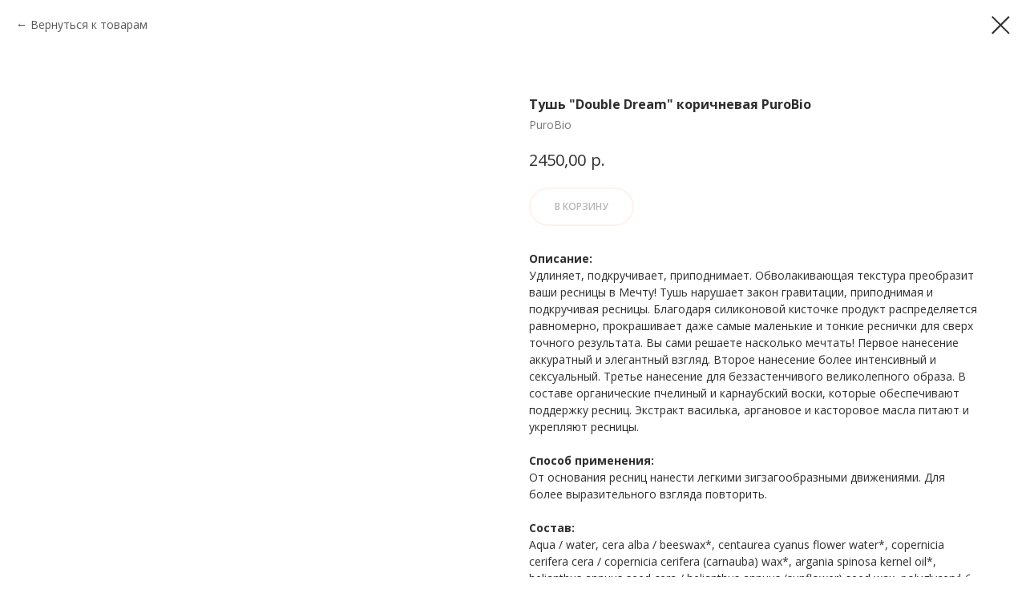

--- FILE ---
content_type: text/html; charset=UTF-8
request_url: https://biosferashop.ru/dekorativnaya-kosmetika/tproduct/207923100-433883449961-tush-double-dream-korichnevaya-purobio
body_size: 23524
content:
<!DOCTYPE html> <html lang="ru"> <head> <meta charset="utf-8" /> <meta http-equiv="Content-Type" content="text/html; charset=utf-8" /> <meta name="viewport" content="width=device-width, initial-scale=1.0" /> <!--metatextblock-->
<title>Тушь "Double Dream" коричневая PuroBio - PuroBio</title>
<meta name="description" content="">
<meta name="keywords" content="">
<meta property="og:title" content="Тушь &quot;Double Dream&quot; коричневая PuroBio" />
<meta property="og:description" content="" />
<meta property="og:type" content="website" />
<meta property="og:url" content="https://biosferashop.ru/dekorativnaya-kosmetika/tproduct/207923100-433883449961-tush-double-dream-korichnevaya-purobio" />
<meta property="og:image" content="https://static.tildacdn.com/tild3766-6236-4666-a164-373465363064/photo.jpg" />
<link rel="canonical" href="https://biosferashop.ru/dekorativnaya-kosmetika/tproduct/207923100-433883449961-tush-double-dream-korichnevaya-purobio" />
<!--/metatextblock--> <meta name="format-detection" content="telephone=no" /> <meta http-equiv="x-dns-prefetch-control" content="on"> <link rel="dns-prefetch" href="https://ws.tildacdn.com"> <link rel="dns-prefetch" href="https://static.tildacdn.com"> <link rel="shortcut icon" href="https://static.tildacdn.com/tild6364-3532-4434-b832-383131383338/favicon32.ico" type="image/x-icon" /> <link rel="apple-touch-icon" href="https://static.tildacdn.com/tild3166-3333-4631-b335-306136373330/favicon_152.png"> <link rel="apple-touch-icon" sizes="76x76" href="https://static.tildacdn.com/tild3166-3333-4631-b335-306136373330/favicon_152.png"> <link rel="apple-touch-icon" sizes="152x152" href="https://static.tildacdn.com/tild3166-3333-4631-b335-306136373330/favicon_152.png"> <link rel="apple-touch-startup-image" href="https://static.tildacdn.com/tild3166-3333-4631-b335-306136373330/favicon_152.png"> <meta name="msapplication-TileColor" content="#ffffff"> <meta name="msapplication-TileImage" content="https://static.tildacdn.com/tild3938-3239-4466-b537-623438353431/favicon_270.png"> <!-- Assets --> <script src="https://neo.tildacdn.com/js/tilda-fallback-1.0.min.js" async charset="utf-8"></script> <link rel="stylesheet" href="https://static.tildacdn.com/css/tilda-grid-3.0.min.css" type="text/css" media="all" onerror="this.loaderr='y';"/> <link rel="stylesheet" href="https://static.tildacdn.com/ws/project2037050/tilda-blocks-page12449800.min.css?t=1769186339" type="text/css" media="all" onerror="this.loaderr='y';" /> <link rel="preconnect" href="https://fonts.gstatic.com"> <link href="https://fonts.googleapis.com/css2?family=Open+Sans:wght@300..800&subset=latin,cyrillic" rel="stylesheet"> <link rel="stylesheet" href="https://static.tildacdn.com/css/tilda-animation-2.0.min.css" type="text/css" media="all" onerror="this.loaderr='y';" /> <link rel="stylesheet" href="https://static.tildacdn.com/css/tilda-popup-1.1.min.css" type="text/css" media="print" onload="this.media='all';" onerror="this.loaderr='y';" /> <noscript><link rel="stylesheet" href="https://static.tildacdn.com/css/tilda-popup-1.1.min.css" type="text/css" media="all" /></noscript> <link rel="stylesheet" href="https://static.tildacdn.com/css/tilda-slds-1.4.min.css" type="text/css" media="print" onload="this.media='all';" onerror="this.loaderr='y';" /> <noscript><link rel="stylesheet" href="https://static.tildacdn.com/css/tilda-slds-1.4.min.css" type="text/css" media="all" /></noscript> <link rel="stylesheet" href="https://static.tildacdn.com/css/tilda-catalog-1.1.min.css" type="text/css" media="print" onload="this.media='all';" onerror="this.loaderr='y';" /> <noscript><link rel="stylesheet" href="https://static.tildacdn.com/css/tilda-catalog-1.1.min.css" type="text/css" media="all" /></noscript> <link rel="stylesheet" href="https://static.tildacdn.com/css/tilda-forms-1.0.min.css" type="text/css" media="all" onerror="this.loaderr='y';" /> <link rel="stylesheet" href="https://static.tildacdn.com/css/tilda-catalog-filters-1.0.min.css" type="text/css" media="all" onerror="this.loaderr='y';" /> <link rel="stylesheet" href="https://static.tildacdn.com/css/tilda-menusub-1.0.min.css" type="text/css" media="print" onload="this.media='all';" onerror="this.loaderr='y';" /> <noscript><link rel="stylesheet" href="https://static.tildacdn.com/css/tilda-menusub-1.0.min.css" type="text/css" media="all" /></noscript> <link rel="stylesheet" href="https://static.tildacdn.com/css/tilda-menu-widgeticons-1.0.min.css" type="text/css" media="all" onerror="this.loaderr='y';" /> <link rel="stylesheet" href="https://static.tildacdn.com/css/tilda-cart-1.0.min.css" type="text/css" media="all" onerror="this.loaderr='y';" /> <link rel="stylesheet" href="https://static.tildacdn.com/css/tilda-delivery-1.0.min.css" type="text/css" media="print" onload="this.media='all';" onerror="this.loaderr='y';" /> <noscript><link rel="stylesheet" href="https://static.tildacdn.com/css/tilda-delivery-1.0.min.css" type="text/css" media="all" /></noscript> <link rel="stylesheet" href="https://static.tildacdn.com/css/tilda-zoom-2.0.min.css" type="text/css" media="print" onload="this.media='all';" onerror="this.loaderr='y';" /> <noscript><link rel="stylesheet" href="https://static.tildacdn.com/css/tilda-zoom-2.0.min.css" type="text/css" media="all" /></noscript> <link rel="stylesheet" type="text/css" href="/custom.css?t=1769186339"> <script nomodule src="https://static.tildacdn.com/js/tilda-polyfill-1.0.min.js" charset="utf-8"></script> <script type="text/javascript">function t_onReady(func) {if(document.readyState!='loading') {func();} else {document.addEventListener('DOMContentLoaded',func);}}
function t_onFuncLoad(funcName,okFunc,time) {if(typeof window[funcName]==='function') {okFunc();} else {setTimeout(function() {t_onFuncLoad(funcName,okFunc,time);},(time||100));}}function t_throttle(fn,threshhold,scope) {return function() {fn.apply(scope||this,arguments);};}function t396_initialScale(t){var e=document.getElementById("rec"+t);if(e){var i=e.querySelector(".t396__artboard");if(i){window.tn_scale_initial_window_width||(window.tn_scale_initial_window_width=document.documentElement.clientWidth);var a=window.tn_scale_initial_window_width,r=[],n,l=i.getAttribute("data-artboard-screens");if(l){l=l.split(",");for(var o=0;o<l.length;o++)r[o]=parseInt(l[o],10)}else r=[320,480,640,960,1200];for(var o=0;o<r.length;o++){var d=r[o];a>=d&&(n=d)}var _="edit"===window.allrecords.getAttribute("data-tilda-mode"),c="center"===t396_getFieldValue(i,"valign",n,r),s="grid"===t396_getFieldValue(i,"upscale",n,r),w=t396_getFieldValue(i,"height_vh",n,r),g=t396_getFieldValue(i,"height",n,r),u=!!window.opr&&!!window.opr.addons||!!window.opera||-1!==navigator.userAgent.indexOf(" OPR/");if(!_&&c&&!s&&!w&&g&&!u){var h=parseFloat((a/n).toFixed(3)),f=[i,i.querySelector(".t396__carrier"),i.querySelector(".t396__filter")],v=Math.floor(parseInt(g,10)*h)+"px",p;i.style.setProperty("--initial-scale-height",v);for(var o=0;o<f.length;o++)f[o].style.setProperty("height","var(--initial-scale-height)");t396_scaleInitial__getElementsToScale(i).forEach((function(t){t.style.zoom=h}))}}}}function t396_scaleInitial__getElementsToScale(t){return t?Array.prototype.slice.call(t.children).filter((function(t){return t&&(t.classList.contains("t396__elem")||t.classList.contains("t396__group"))})):[]}function t396_getFieldValue(t,e,i,a){var r,n=a[a.length-1];if(!(r=i===n?t.getAttribute("data-artboard-"+e):t.getAttribute("data-artboard-"+e+"-res-"+i)))for(var l=0;l<a.length;l++){var o=a[l];if(!(o<=i)&&(r=o===n?t.getAttribute("data-artboard-"+e):t.getAttribute("data-artboard-"+e+"-res-"+o)))break}return r}window.TN_SCALE_INITIAL_VER="1.0",window.tn_scale_initial_window_width=null;</script> <script src="https://static.tildacdn.com/js/jquery-1.10.2.min.js" charset="utf-8" onerror="this.loaderr='y';"></script> <script src="https://static.tildacdn.com/js/tilda-scripts-3.0.min.js" charset="utf-8" defer onerror="this.loaderr='y';"></script> <script src="https://static.tildacdn.com/ws/project2037050/tilda-blocks-page12449800.min.js?t=1769186339" charset="utf-8" onerror="this.loaderr='y';"></script> <script src="https://static.tildacdn.com/js/tilda-lazyload-1.0.min.js" charset="utf-8" async onerror="this.loaderr='y';"></script> <script src="https://static.tildacdn.com/js/tilda-animation-2.0.min.js" charset="utf-8" async onerror="this.loaderr='y';"></script> <script src="https://static.tildacdn.com/js/tilda-zero-1.1.min.js" charset="utf-8" async onerror="this.loaderr='y';"></script> <script src="https://static.tildacdn.com/js/hammer.min.js" charset="utf-8" async onerror="this.loaderr='y';"></script> <script src="https://static.tildacdn.com/js/tilda-slds-1.4.min.js" charset="utf-8" async onerror="this.loaderr='y';"></script> <script src="https://static.tildacdn.com/js/tilda-products-1.0.min.js" charset="utf-8" async onerror="this.loaderr='y';"></script> <script src="https://static.tildacdn.com/js/tilda-catalog-1.1.min.js" charset="utf-8" async onerror="this.loaderr='y';"></script> <script src="https://static.tildacdn.com/js/tilda-menusub-1.0.min.js" charset="utf-8" async onerror="this.loaderr='y';"></script> <script src="https://static.tildacdn.com/js/tilda-menu-1.0.min.js" charset="utf-8" async onerror="this.loaderr='y';"></script> <script src="https://static.tildacdn.com/js/tilda-menu-widgeticons-1.0.min.js" charset="utf-8" async onerror="this.loaderr='y';"></script> <script src="https://static.tildacdn.com/js/tilda-forms-1.0.min.js" charset="utf-8" async onerror="this.loaderr='y';"></script> <script src="https://static.tildacdn.com/js/tilda-cart-1.1.min.js" charset="utf-8" async onerror="this.loaderr='y';"></script> <script src="https://static.tildacdn.com/js/tilda-widget-positions-1.0.min.js" charset="utf-8" async onerror="this.loaderr='y';"></script> <script src="https://static.tildacdn.com/js/tilda-delivery-1.0.min.js" charset="utf-8" async onerror="this.loaderr='y';"></script> <script src="https://static.tildacdn.com/js/tilda-popup-1.0.min.js" charset="utf-8" async onerror="this.loaderr='y';"></script> <script src="https://static.tildacdn.com/js/tilda-animation-sbs-1.0.min.js" charset="utf-8" async onerror="this.loaderr='y';"></script> <script src="https://static.tildacdn.com/js/tilda-zoom-2.0.min.js" charset="utf-8" async onerror="this.loaderr='y';"></script> <script src="https://static.tildacdn.com/js/tilda-zero-scale-1.0.min.js" charset="utf-8" async onerror="this.loaderr='y';"></script> <script src="https://static.tildacdn.com/js/tilda-skiplink-1.0.min.js" charset="utf-8" async onerror="this.loaderr='y';"></script> <script src="https://static.tildacdn.com/js/tilda-events-1.0.min.js" charset="utf-8" async onerror="this.loaderr='y';"></script> <script type="text/javascript" src="https://static.tildacdn.com/js/tilda-buyer-dashboard-1.0.min.js" charset="utf-8" async onerror="this.loaderr='y';"></script> <!-- nominify begin --><script>
    setTimeout(() => {
        if (document.querySelectorAll('.t758__list_item').length === 3 &&
            document.querySelectorAll('.t758__list_item')[1].querySelector('.t-menu__link-item').innerHTML === 'Бренды' &&
            document.querySelectorAll('.t758__list_item')[2].querySelector('.t-menu__link-item').innerHTML != '' &&
            document.querySelector(`[data-filter-value*='${document.querySelectorAll('.t758__list_item')[2].querySelector('.t-menu__link-item').innerHTML}']`) &&
            !document.querySelector(`[data-filter-value*='${document.querySelectorAll('.t758__list_item')[2].querySelector('.t-menu__link-item').innerHTML}']`).checked
        ) {
            document.querySelector(`[data-filter-value*='${document.querySelectorAll('.t758__list_item')[2].querySelector('.t-menu__link-item').innerHTML}']`).click();
        }
    }, 1000);
    
    setTimeout(() => {
        if (document.querySelectorAll('.t758__list_item').length === 3 &&
            document.querySelectorAll('.t758__list_item')[1].querySelector('.t-menu__link-item').innerHTML === 'Бренды' &&
            document.querySelectorAll('.t758__list_item')[2].querySelector('.t-menu__link-item').innerHTML != '' &&
            document.querySelector(`[data-filter-value*='${document.querySelectorAll('.t758__list_item')[2].querySelector('.t-menu__link-item').innerHTML}']`) &&
            !document.querySelector(`[data-filter-value*='${document.querySelectorAll('.t758__list_item')[2].querySelector('.t-menu__link-item').innerHTML}']`).checked
        ) {
            document.querySelector(`[data-filter-value*='${document.querySelectorAll('.t758__list_item')[2].querySelector('.t-menu__link-item').innerHTML}']`).click();
        }
    }, 2000);
    
    setTimeout(() => {
        if (document.querySelectorAll('.t758__list_item').length === 3 &&
            document.querySelectorAll('.t758__list_item')[1].querySelector('.t-menu__link-item').innerHTML === 'Бренды' &&
            document.querySelectorAll('.t758__list_item')[2].querySelector('.t-menu__link-item').innerHTML != '' &&
            document.querySelector(`[data-filter-value*='${document.querySelectorAll('.t758__list_item')[2].querySelector('.t-menu__link-item').innerHTML}']`) &&
            !document.querySelector(`[data-filter-value*='${document.querySelectorAll('.t758__list_item')[2].querySelector('.t-menu__link-item').innerHTML}']`).checked
        ) {
            document.querySelector(`[data-filter-value*='${document.querySelectorAll('.t758__list_item')[2].querySelector('.t-menu__link-item').innerHTML}']`).click();
        }
    }, 3000);
</script> <link href="https://fonts.googleapis.com/icon?family=Material+Icons" rel="stylesheet"><!-- nominify end --><script type="text/javascript">window.dataLayer=window.dataLayer||[];</script> <script type="text/javascript">(function() {if((/bot|google|yandex|baidu|bing|msn|duckduckbot|teoma|slurp|crawler|spider|robot|crawling|facebook/i.test(navigator.userAgent))===false&&typeof(sessionStorage)!='undefined'&&sessionStorage.getItem('visited')!=='y'&&document.visibilityState){var style=document.createElement('style');style.type='text/css';style.innerHTML='@media screen and (min-width: 980px) {.t-records {opacity: 0;}.t-records_animated {-webkit-transition: opacity ease-in-out .2s;-moz-transition: opacity ease-in-out .2s;-o-transition: opacity ease-in-out .2s;transition: opacity ease-in-out .2s;}.t-records.t-records_visible {opacity: 1;}}';document.getElementsByTagName('head')[0].appendChild(style);function t_setvisRecs(){var alr=document.querySelectorAll('.t-records');Array.prototype.forEach.call(alr,function(el) {el.classList.add("t-records_animated");});setTimeout(function() {Array.prototype.forEach.call(alr,function(el) {el.classList.add("t-records_visible");});sessionStorage.setItem("visited","y");},400);}
document.addEventListener('DOMContentLoaded',t_setvisRecs);}})();</script></head> <body class="t-body" style="margin:0;"> <!--allrecords--> <div id="allrecords" class="t-records" data-product-page="y" data-hook="blocks-collection-content-node" data-tilda-project-id="2037050" data-tilda-page-id="12449800" data-tilda-page-alias="dekorativnaya-kosmetika" data-tilda-formskey="04a1c8d7f19b1fa323beb8181c22cf42" data-tilda-cookie="no" data-tilda-stat-scroll="yes" data-tilda-lazy="yes" data-tilda-project-lang="RU" data-tilda-root-zone="com" data-tilda-project-headcode="yes" data-tilda-project-country="RU">
<!-- PRODUCT START -->


                        
                    
        
        

<div id="rec207923100" class="r t-rec" style="background-color:#ffffff;" data-bg-color="#ffffff">
    <div class="t-store t-store__prod-snippet__container">

        
                <div class="t-store__prod-popup__close-txt-wr" style="position:absolute;">
            <a href="https://biosferashop.ru/dekorativnaya-kosmetika" class="js-store-close-text t-store__prod-popup__close-txt t-descr t-descr_xxs" style="color:#2e2e2e;">
                Вернуться к товарам
            </a>
        </div>
        
        <a href="https://biosferashop.ru/dekorativnaya-kosmetika" class="t-popup__close" style="position:absolute; background-color:#ffffff">
            <div class="t-popup__close-wrapper">
                <svg class="t-popup__close-icon t-popup__close-icon_arrow" width="26px" height="26px" viewBox="0 0 26 26" version="1.1" xmlns="http://www.w3.org/2000/svg" xmlns:xlink="http://www.w3.org/1999/xlink"><path d="M10.4142136,5 L11.8284271,6.41421356 L5.829,12.414 L23.4142136,12.4142136 L23.4142136,14.4142136 L5.829,14.414 L11.8284271,20.4142136 L10.4142136,21.8284271 L2,13.4142136 L10.4142136,5 Z" fill="#2e2e2e"></path></svg>
                <svg class="t-popup__close-icon t-popup__close-icon_cross" width="23px" height="23px" viewBox="0 0 23 23" version="1.1" xmlns="http://www.w3.org/2000/svg" xmlns:xlink="http://www.w3.org/1999/xlink"><g stroke="none" stroke-width="1" fill="#2e2e2e" fill-rule="evenodd"><rect transform="translate(11.313708, 11.313708) rotate(-45.000000) translate(-11.313708, -11.313708) " x="10.3137085" y="-3.6862915" width="2" height="30"></rect><rect transform="translate(11.313708, 11.313708) rotate(-315.000000) translate(-11.313708, -11.313708) " x="10.3137085" y="-3.6862915" width="2" height="30"></rect></g></svg>
            </div>
        </a>
        
        <div class="js-store-product js-product t-store__product-snippet" data-product-lid="433883449961" data-product-uid="433883449961" itemscope itemtype="http://schema.org/Product">
            <meta itemprop="productID" content="433883449961" />

            <div class="t-container">
                <div>
                    <meta itemprop="image" content="https://static.tildacdn.com/tild3766-6236-4666-a164-373465363064/photo.jpg" />
                    <div class="t-store__prod-popup__slider js-store-prod-slider t-store__prod-popup__col-left t-col t-col_6">
                        <div class="js-product-img" style="width:100%;padding-bottom:75%;background-size:cover;opacity:0;">
                        </div>
                    </div>
                    <div class="t-store__prod-popup__info t-align_left t-store__prod-popup__col-right t-col t-col_6">

                        <div class="t-store__prod-popup__title-wrapper">
                            <h1 class="js-store-prod-name js-product-name t-store__prod-popup__name t-name t-name_xl" itemprop="name" style="color:#2e2e2e;font-size:16px;font-weight:700;font-family:Open Sans;">Тушь "Double Dream" коричневая PuroBio</h1>
                            <div class="t-store__prod-popup__brand t-descr t-descr_xxs" itemprop="brand" itemscope itemtype="https://schema.org/Brand">
                                <span itemprop="name" class="js-product-brand">PuroBio</span>                            </div>
                            <div class="t-store__prod-popup__sku t-descr t-descr_xxs">
                                <span class="js-store-prod-sku js-product-sku" translate="no" >
                                    
                                </span>
                            </div>
                        </div>

                                                                        <div itemprop="offers" itemscope itemtype="http://schema.org/AggregateOffer" style="display:none;">
                            <meta itemprop="lowPrice" content="2450.00" />
                            <meta itemprop="highPrice" content="2450.00" />
                            <meta itemprop="priceCurrency" content="RUB" />
                                                        <link itemprop="availability" href="http://schema.org/InStock">
                                                                                    <div itemprop="offers" itemscope itemtype="http://schema.org/Offer" style="display:none;">
                                <meta itemprop="serialNumber" content="840760089581" />
                                                                <meta itemprop="price" content="2450.00" />
                                <meta itemprop="priceCurrency" content="RUB" />
                                                                <link itemprop="availability" href="http://schema.org/InStock">
                                                            </div>
                                                    </div>
                        
                                                
                        <div class="js-store-price-wrapper t-store__prod-popup__price-wrapper">
                            <div class="js-store-prod-price t-store__prod-popup__price t-store__prod-popup__price-item t-name t-name_md" style="color:#2e2e2e;font-weight:400;">
                                                                <div class="js-product-price js-store-prod-price-val t-store__prod-popup__price-value" data-product-price-def="2450.0000" data-product-price-def-str="2450,00">2450,00</div><div class="t-store__prod-popup__price-currency" translate="no">р.</div>
                                                            </div>
                            <div class="js-store-prod-price-old t-store__prod-popup__price_old t-store__prod-popup__price-item t-name t-name_md" style="font-weight:400;display:none;">
                                                                <div class="js-store-prod-price-old-val t-store__prod-popup__price-value"></div><div class="t-store__prod-popup__price-currency" translate="no">р.</div>
                                                            </div>
                        </div>

                        <div class="js-product-controls-wrapper">
                        </div>

                        <div class="t-store__prod-popup__links-wrapper">
                                                    </div>

                                                <div class="t-store__prod-popup__btn-wrapper"   tt="В корзину">
                                                        <a href="#order" class="t-store__prod-popup__btn t-store__prod-popup__btn_disabled t-btn t-btn_sm" style="color:#2e2e2e;border:2px solid #fee4dd;border-radius:100px;-moz-border-radius:100px;-webkit-border-radius:100px;font-family:Open Sans;font-weight:600;text-transform:uppercase;">
                                <table style="width:100%; height:100%;">
                                    <tbody>
                                        <tr>
                                            <td class="js-store-prod-popup-buy-btn-txt">В корзину</td>
                                        </tr>
                                    </tbody>
                                </table>
                            </a>
                                                    </div>
                        
                        <div class="js-store-prod-text t-store__prod-popup__text t-descr t-descr_xxs" >
                                                    <div class="js-store-prod-all-text" itemprop="description">
                                <strong>Описание:</strong><br />Удлиняет, подкручивает, приподнимает. Обволакивающая текстура преобразит ваши ресницы в Мечту! Тушь нарушает закон гравитации, приподнимая и подкручивая ресницы. Благодаря силиконовой кисточке продукт распределяется равномерно, прокрашивает даже самые маленькие и тонкие реснички для сверх точного результата. Вы сами решаете насколько мечтать! Первое нанесение аккуратный и элегантный взгляд. Второе нанесение более интенсивный и сексуальный. Третье нанесение для беззастенчивого великолепного образа. В составе органические пчелиный и карнаубский воски, которые обеспечивают поддержку ресниц. Экстракт василька, аргановое и касторовое масла питают и укрепляют ресницы. <br /><br /><strong>Способ применения:</strong><br />От основания ресниц нанести легкими зигзагообразными движениями. Для более выразительного взгляда повторить.<br /><br /><strong>Состав: </strong><br />Aqua / water, cera alba / beeswax*, centaurea cyanus flower water*, copernicia cerifera cera / copernicia cerifera (carnauba) wax*, argania spinosa kernel oil*, helianthus annuus seed cera / helianthus annuus (sunflower) seed wax, polyglyceryl-6 distearate, propanediol, glyceryl stearate, squalane, myrica pubescens fruit cera / myrica pubescens fruit wax, candelilla/jojoba/rice bran polyglyceryl-3 esters, glyceryl caprylate, cetearyl alcohol, sodium stearoyl lactylate, galactoarabinan, benzyl alcohol, jojoba esters, xanthan gum, polyglyceryl-3 beeswax, cetyl alcohol, sodium hydroxide, dehydroacetic acid, sodium benzoate, ricinus communis seed oil / ricinus communis (castor) seed oil*, potassium sorbate, tocopherol, ascorbyl palmitate, pisum sativum peptide / pisum sativum (pea) peptide. +/- may contain : ci 77891 / titanium dioxide, ci 77491 / iron oxides, ci 77492 / iron oxides, ci 77499 / iron oxides.<br />* органические ингредиенты.<br /><br /><strong>Срок годности: </strong>3 года.                            </div>
                                                                            <div class="js-store-prod-all-charcs">
                                                                                                                        <p class="js-store-prod-charcs">Страна производства: Италия</p>
                                                                                                                                                                            </div>
                                                </div>

                    </div>
                </div>

                            </div>
        </div>
                <div class="t-store__relevants__container">
            <div class="t-container">
                <div class="t-col">
                    <div class="t-store__relevants__title t-uptitle t-uptitle_xxl" style="color:#2e2e2e;font-size:16px;font-weight:700;font-family:Open Sans;">Эти товары Вам могут понравиться:</div>
                    <div class="t-store__relevants-grid-cont js-store-relevants-grid-cont js-store-grid-cont t-store__valign-buttons"></div>
                </div>
            </div>
        </div>
                <div class="js-store-error-msg t-store__error-msg-cont"></div>
        <div itemscope itemtype="http://schema.org/ImageGallery" style="display:none;">
                                                                            </div>

    </div>

                        
                        
    
    <style>
        /* body bg color */
        
        .t-body {
            background-color:#ffffff;
        }
        

        /* body bg color end */
        /* Slider stiles */
        .t-slds__bullet_active .t-slds__bullet_body {
            background-color: #222 !important;
        }

        .t-slds__bullet:hover .t-slds__bullet_body {
            background-color: #222 !important;
        }
        /* Slider stiles end */
    </style>
    

        
        
        
        
        
        <style>
        .t-store__product-snippet .t-btn:not(.t-animate_no-hover):hover{
            background-color: #fee4dd !important;
            
            
            
    	}
        .t-store__product-snippet .t-btn:not(.t-animate_no-hover){
            -webkit-transition: background-color 0.2s ease-in-out, color 0.2s ease-in-out, border-color 0.2s ease-in-out, box-shadow 0.2s ease-in-out; transition: background-color 0.2s ease-in-out, color 0.2s ease-in-out, border-color 0.2s ease-in-out, box-shadow 0.2s ease-in-out;
        }
        </style>
        

        
        
    <style>
        

        

        
    </style>
    
    
        
    <style>
        
    </style>
    
    
        
    <style>
        
    </style>
    
    
        
        <style>
    
                                    
        </style>
    
    
    <div class="js-store-tpl-slider-arrows" style="display: none;">
                


<style type="text/css">
  .t-slds__arrow_wrapper:hover .t-slds__arrow-withbg {
    
    
                              background-color: rgba(255,255,255,0.50) !important;
                      
  }
</style>


<div class="t-slds__arrow_wrapper t-slds__arrow_wrapper-left" data-slide-direction="left">
  <div class="t-slds__arrow t-slds__arrow-left t-slds__arrow-withbg" style="width: 40px; height: 40px;background-color: rgba(255,255,255,0.90);">
    <div class="t-slds__arrow_body t-slds__arrow_body-left" style="width: 9px;">
      <svg style="display: block" viewBox="0 0 9.3 17" xmlns="http://www.w3.org/2000/svg" xmlns:xlink="http://www.w3.org/1999/xlink">
                <desc>Left</desc>
        <polyline
        fill="none"
        stroke="#2e2e2e"
        stroke-linejoin="butt"
        stroke-linecap="butt"
        stroke-width="1"
        points="0.5,0.5 8.5,8.5 0.5,16.5"
        />
      </svg>
    </div>
  </div>
</div>
<div class="t-slds__arrow_wrapper t-slds__arrow_wrapper-right" data-slide-direction="right">
  <div class="t-slds__arrow t-slds__arrow-right t-slds__arrow-withbg" style="width: 40px; height: 40px;background-color: rgba(255,255,255,0.90);">
    <div class="t-slds__arrow_body t-slds__arrow_body-right" style="width: 9px;">
      <svg style="display: block" viewBox="0 0 9.3 17" xmlns="http://www.w3.org/2000/svg" xmlns:xlink="http://www.w3.org/1999/xlink">
        <desc>Right</desc>
        <polyline
        fill="none"
        stroke="#2e2e2e"
        stroke-linejoin="butt"
        stroke-linecap="butt"
        stroke-width="1"
        points="0.5,0.5 8.5,8.5 0.5,16.5"
        />
      </svg>
    </div>
  </div>
</div>    </div>

    
    <script>
        t_onReady(function() {
            var tildacopyEl = document.getElementById('tildacopy');
            if (tildacopyEl) tildacopyEl.style.display = 'none';

            var recid = '207923100';
            var options = {};
            var product = {"uid":433883449961,"rootpartid":1267337,"title":"Тушь \"Double Dream\" коричневая PuroBio","brand":"PuroBio","text":"<strong>Описание:<\/strong><br \/>Удлиняет, подкручивает, приподнимает. Обволакивающая текстура преобразит ваши ресницы в Мечту! Тушь нарушает закон гравитации, приподнимая и подкручивая ресницы. Благодаря силиконовой кисточке продукт распределяется равномерно, прокрашивает даже самые маленькие и тонкие реснички для сверх точного результата. Вы сами решаете насколько мечтать! Первое нанесение аккуратный и элегантный взгляд. Второе нанесение более интенсивный и сексуальный. Третье нанесение для беззастенчивого великолепного образа. В составе органические пчелиный и карнаубский воски, которые обеспечивают поддержку ресниц. Экстракт василька, аргановое и касторовое масла питают и укрепляют ресницы. <br \/><br \/><strong>Способ применения:<\/strong><br \/>От основания ресниц нанести легкими зигзагообразными движениями. Для более выразительного взгляда повторить.<br \/><br \/><strong>Состав: <\/strong><br \/>Aqua \/ water, cera alba \/ beeswax*, centaurea cyanus flower water*, copernicia cerifera cera \/ copernicia cerifera (carnauba) wax*, argania spinosa kernel oil*, helianthus annuus seed cera \/ helianthus annuus (sunflower) seed wax, polyglyceryl-6 distearate, propanediol, glyceryl stearate, squalane, myrica pubescens fruit cera \/ myrica pubescens fruit wax, candelilla\/jojoba\/rice bran polyglyceryl-3 esters, glyceryl caprylate, cetearyl alcohol, sodium stearoyl lactylate, galactoarabinan, benzyl alcohol, jojoba esters, xanthan gum, polyglyceryl-3 beeswax, cetyl alcohol, sodium hydroxide, dehydroacetic acid, sodium benzoate, ricinus communis seed oil \/ ricinus communis (castor) seed oil*, potassium sorbate, tocopherol, ascorbyl palmitate, pisum sativum peptide \/ pisum sativum (pea) peptide. +\/- may contain : ci 77891 \/ titanium dioxide, ci 77491 \/ iron oxides, ci 77492 \/ iron oxides, ci 77499 \/ iron oxides.<br \/>* органические ингредиенты.<br \/><br \/><strong>Срок годности: <\/strong>3 года.","price":"2450.0000","gallery":[{"img":"https:\/\/static.tildacdn.com\/tild3766-6236-4666-a164-373465363064\/photo.jpg"},{"img":"https:\/\/static.tildacdn.com\/tild6333-6334-4265-a364-653734306438\/photo.png"}],"sort":1093701,"portion":0,"newsort":0,"json_options":"[{\"title\":\"Объем\",\"params\":{\"view\":\"select\",\"hasColor\":false,\"linkImage\":false},\"values\":[\"10 мл.\"]},{\"title\":\"Оттенок\",\"params\":{\"view\":\"select\",\"hasColor\":false,\"linkImage\":false},\"values\":[\"Коричнневый\"]}]","json_chars":"[{\"title\": \"Страна производства\", \"value\": \"Италия\"}]","externalid":"neyARcc4v2pRjJev8Nat","pack_label":"lwh","pack_x":0,"pack_y":0,"pack_z":0,"pack_m":0,"serverid":"master","servertime":"1764305216.5454","parentuid":"","editions":[{"uid":840760089581,"externalid":"oSjl4ciBP5YdUNAdD35L","sku":"","price":"2 450.00","priceold":"","quantity":"1","img":"https:\/\/static.tildacdn.com\/tild3766-6236-4666-a164-373465363064\/photo.jpg","Объем":"10 мл.","Оттенок":"Коричнневый"}],"characteristics":[{"title":"Страна производства","value":"Италия"}],"properties":[],"partuids":[639533647937,724541600409],"url":"https:\/\/biosferashop.ru\/dekorativnaya-kosmetika\/tproduct\/207923100-433883449961-tush-double-dream-korichnevaya-purobio"};

            // draw slider or show image for SEO
            if (window.isSearchBot) {
                var imgEl = document.querySelector('.js-product-img');
                if (imgEl) imgEl.style.opacity = '1';
            } else {
                
                var prodcard_optsObj = {
    hasWrap: false,
    txtPad: '',
    bgColor: '',
    borderRadius: '',
    shadowSize: '0px',
    shadowOpacity: '',
    shadowSizeHover: '',
    shadowOpacityHover: '',
    shadowShiftyHover: '',
    btnTitle1: 'Подробнее',
    btnLink1: 'popup',
    btnTitle2: '',
    btnLink2: 'popup',
    showOpts: false};

var price_optsObj = {
    color: '#2e2e2e',
    colorOld: '',
    fontSize: '18px',
    fontWeight: '400'
};

var popup_optsObj = {
    columns: '6',
    columns2: '6',
    isVertical: '',
    align: 'left',
    btnTitle: 'В корзину',
    closeText: 'Вернуться к товарам',
    iconColor: '#2e2e2e',
    containerBgColor: '#ffffff',
    overlayBgColorRgba: 'rgba(255,255,255,1)',
    popupStat: '',
    popupContainer: '',
    fixedButton: false,
    mobileGalleryStyle: ''
};

var slider_optsObj = {
    anim_speed: '',
    arrowColor: '#2e2e2e',
    videoPlayerIconColor: '',
    cycle: '',
    controls: 'arrowsthumbs',
    bgcolor: '#ebebeb'
};

var slider_dotsOptsObj = {
    size: '',
    bgcolor: '',
    bordersize: '',
    bgcoloractive: ''
};

var slider_slidesOptsObj = {
    zoomable: true,
    bgsize: 'cover',
    ratio: '1'
};

var typography_optsObj = {
    descrColor: '',
    titleColor: '#2e2e2e'
};

var default_sortObj = {
    in_stock: true};

var btn1_style = 'text-transform:uppercase;font-weight:600;font-family:Open Sans;border-radius:100px;-moz-border-radius:100px;-webkit-border-radius:100px;color:#2e2e2e;border:2px solid #fee4dd;';
var btn2_style = 'text-transform:uppercase;font-weight:600;font-family:Open Sans;border-radius:100px;-moz-border-radius:100px;-webkit-border-radius:100px;color:#000000;border:1px solid #000000;';

var options_catalog = {
    btn1_style: btn1_style,
    btn2_style: btn2_style,
    storepart: '639533647937',
    prodCard: prodcard_optsObj,
    popup_opts: popup_optsObj,
    defaultSort: default_sortObj,
    slider_opts: slider_optsObj,
    slider_dotsOpts: slider_dotsOptsObj,
    slider_slidesOpts: slider_slidesOptsObj,
    typo: typography_optsObj,
    price: price_optsObj,
    blocksInRow: '3',
    imageHover: false,
    imageHeight: '400px',
    imageRatioClass: 't-store__card__imgwrapper_1-1',
    align: 'center',
    vindent: '',
    isHorizOnMob:false,
    itemsAnim: '',
    hasOriginalAspectRatio: false,
    markColor: '#ffffff',
    markBgColor: '#ff4a4a',
    currencySide: 'r',
    currencyTxt: 'р.',
    currencySeparator: ',',
    currencyDecimal: '',
    btnSize: '',
    verticalAlignButtons: true,
    hideFilters: false,
    titleRelevants: 'Эти товары Вам могут понравиться:',
    showRelevants: '103212446939',
    relevants_slider: true,
    relevants_quantity: '8',
    isFlexCols: true,
    isPublishedPage: true,
    previewmode: true,
    colClass: 't-col t-col_3',
    ratio: '1_1',
    sliderthumbsside: '',
    showStoreBtnQuantity: '',
    tabs: '',
    galleryStyle: '',
    title_typo: '',
    descr_typo: '',
    price_typo: '',
    price_old_typo: '',
    menu_typo: '',
    options_typo: '',
    sku_typo: '',
    characteristics_typo: '',
    button_styles: '',
    button2_styles: '',
    buttonicon: '',
    buttoniconhover: '',
};                
                // emulate, get options_catalog from file store_catalog_fields
                options = options_catalog;
                options.typo.title = "color:#2e2e2e;font-size:16px;font-weight:700;font-family:Open Sans;" || '';
                options.typo.descr = "" || '';

                try {
                    if (options.showRelevants) {
                        var itemsCount = '8';
                        var relevantsMethod;
                        switch (options.showRelevants) {
                            case 'cc':
                                relevantsMethod = 'current_category';
                                break;
                            case 'all':
                                relevantsMethod = 'all_categories';
                                break;
                            default:
                                relevantsMethod = 'category_' + options.showRelevants;
                                break;
                        }

                        t_onFuncLoad('t_store_loadProducts', function() {
                            t_store_loadProducts(
                                'relevants',
                                recid,
                                options,
                                false,
                                {
                                    currentProductUid: '433883449961',
                                    relevantsQuantity: itemsCount,
                                    relevantsMethod: relevantsMethod,
                                    relevantsSort: 'random'
                                }
                            );
                        });
                    }
                } catch (e) {
                    console.log('Error in relevants: ' + e);
                }
            }

            
                            options.popup_opts.btnTitle = 'В корзину';
                        

            window.tStoreOptionsList = [{"title":"Объем","params":{"view":"select","hasColor":false,"linkImage":false},"values":[{"id":20225443,"value":"0,69мл"},{"id":25495402,"value":"1 гр"},{"id":23133338,"value":"1 кг"},{"id":23155010,"value":"1 л"},{"id":26960838,"value":"1 пара"},{"id":38410834,"value":"1 час"},{"id":28319542,"value":"1,1 г"},{"id":44733462,"value":"1,5л"},{"id":38525270,"value":"1-2 ч"},{"id":5038909,"value":"10 гр."},{"id":1680194,"value":"10 мл"},{"id":3649300,"value":"10 мл."},{"id":33476726,"value":"10 шт"},{"id":14380183,"value":"100 г."},{"id":18733531,"value":"100 гр"},{"id":3822031,"value":"100 гр."},{"id":40414892,"value":"100 драже"},{"id":1156469,"value":"100 мл"},{"id":3744262,"value":"100 мл."},{"id":26348446,"value":"1000 гр"},{"id":1227698,"value":"1000 мл"},{"id":3846175,"value":"1000 мл."},{"id":43072302,"value":"100г"},{"id":44125422,"value":"10г*14шт"},{"id":25495398,"value":"10х1 гр"},{"id":30678374,"value":"11 мл"},{"id":5433727,"value":"11 мл."},{"id":28474666,"value":"110 мл"},{"id":11289352,"value":"110 мл."},{"id":44126062,"value":"11г*10шт"},{"id":30024238,"value":"12 мл"},{"id":30997850,"value":"12*10шт"},{"id":6570958,"value":"120 гр"},{"id":1660859,"value":"120 мл"},{"id":3633487,"value":"120 мл."},{"id":1688378,"value":"120мл"},{"id":35951126,"value":"130 г"},{"id":1773392,"value":"130 мл"},{"id":43021762,"value":"14,7 мл"},{"id":1773341,"value":"140 мл"},{"id":3846646,"value":"140 мл."},{"id":17273263,"value":"15 g"},{"id":41584942,"value":"15 г"},{"id":3507004,"value":"15 гр."},{"id":1126409,"value":"15 мл"},{"id":3768271,"value":"15 мл."},{"id":39205332,"value":"15 стиков по 4г"},{"id":14989453,"value":"150 гр"},{"id":1285289,"value":"150 мл"},{"id":3813169,"value":"150 мл."},{"id":39164362,"value":"150 шт"},{"id":1228121,"value":"1500 мл"},{"id":6774922,"value":"1500 мл."},{"id":1796720,"value":"150мл"},{"id":5599933,"value":"153 мл."},{"id":8069734,"value":"155 мл."},{"id":30996834,"value":"160 мл"},{"id":16441036,"value":"160 мл."},{"id":1773038,"value":"165 мл"},{"id":12514774,"value":"17 мл"},{"id":18733657,"value":"170 гр"},{"id":1710686,"value":"170 мл"},{"id":5876251,"value":"180 мл."},{"id":1678187,"value":"185 мл"},{"id":44127532,"value":"2 стика"},{"id":18477046,"value":"2 шт по 45 мл"},{"id":5158276,"value":"2*12 мл."},{"id":3836605,"value":"2,3 гр."},{"id":38414146,"value":"2-3 часа"},{"id":1807646,"value":"20 мл"},{"id":3741943,"value":"20 мл."},{"id":7432267,"value":"20 шт."},{"id":14989405,"value":"200 гр"},{"id":1156418,"value":"200 мл"},{"id":3891268,"value":"200 мл."},{"id":1156673,"value":"200 шт"},{"id":31623050,"value":"2000 г"},{"id":5599936,"value":"22 мл."},{"id":3846688,"value":"230 мл."},{"id":16758148,"value":"25 мл"},{"id":35210006,"value":"250 г"},{"id":14380159,"value":"250 г."},{"id":1125428,"value":"250 мл"},{"id":44795362,"value":"250 мл*2шт"},{"id":3508996,"value":"250 мл."},{"id":33295242,"value":"2500 гр"},{"id":6500311,"value":"26 мл."},{"id":3155512,"value":"270 мл"},{"id":3509416,"value":"270 мл."},{"id":5158540,"value":"280 мл."},{"id":3127036,"value":"3 мл"},{"id":3768439,"value":"3 мл."},{"id":18477154,"value":"3 шт"},{"id":28319526,"value":"3.3 г"},{"id":28319490,"value":"3.6 г"},{"id":19173760,"value":"3.6 гр"},{"id":34200962,"value":"30 г"},{"id":1156451,"value":"30 мл"},{"id":3506962,"value":"30 мл."},{"id":39202612,"value":"30 шт"},{"id":1156415,"value":"300 мл"},{"id":3509572,"value":"300 мл."},{"id":25462190,"value":"3000 мл"},{"id":3164683,"value":"30мл"},{"id":5878051,"value":"33 мл."},{"id":5876692,"value":"33,5 мл."},{"id":21078452,"value":"35 гр."},{"id":25419658,"value":"350 мл"},{"id":21076946,"value":"350 мл."},{"id":15235093,"value":"4 гр"},{"id":1158308,"value":"4 л"},{"id":1959866,"value":"4 мл"},{"id":3769210,"value":"4 мл."},{"id":11152699,"value":"4*50 мл"},{"id":3126766,"value":"4, 8 мл"},{"id":3126757,"value":"4,8 мл"},{"id":3147085,"value":"4.8 мл"},{"id":24113094,"value":"40 гр"},{"id":1666442,"value":"40 мл"},{"id":3744661,"value":"40 мл."},{"id":39257312,"value":"40 шт"},{"id":14919958,"value":"400 мл"},{"id":3744637,"value":"400 мл."},{"id":40005242,"value":"410 г"},{"id":1804706,"value":"43 мл"},{"id":3633502,"value":"43 мл."},{"id":28319246,"value":"45 г"},{"id":1688465,"value":"45 мл"},{"id":3629137,"value":"45 мл."},{"id":1158599,"value":"450 мл"},{"id":4020385,"value":"450 мл."},{"id":1688414,"value":"45мл"},{"id":39800782,"value":"470 мл"},{"id":27065746,"value":"48 мл"},{"id":1157648,"value":"480 мл"},{"id":5879077,"value":"5 гр."},{"id":1125992,"value":"5 мл"},{"id":3508783,"value":"5 мл."},{"id":14726374,"value":"50 г"},{"id":16441123,"value":"50 гр"},{"id":40422592,"value":"50 капсул"},{"id":1125998,"value":"50 мл"},{"id":3507013,"value":"50 мл."},{"id":13503202,"value":"500 г"},{"id":24689870,"value":"500 г."},{"id":1125425,"value":"500 мл"},{"id":3509284,"value":"500 мл."},{"id":25462226,"value":"50мл"},{"id":5879074,"value":"52 мл."},{"id":29696490,"value":"55 г"},{"id":15628840,"value":"55 г."},{"id":18256561,"value":"55 гр"},{"id":44124762,"value":"5г*20шт"},{"id":13847512,"value":"6 гр."},{"id":24000174,"value":"6 мл"},{"id":28862266,"value":"60 г"},{"id":19251931,"value":"60 гр"},{"id":1284758,"value":"60 мл"},{"id":3656182,"value":"60 мл."},{"id":33119506,"value":"60 шт"},{"id":26836746,"value":"60 штук"},{"id":45304782,"value":"60г"},{"id":16714894,"value":"65 г."},{"id":5876254,"value":"7 гр."},{"id":1959506,"value":"7 мл"},{"id":3768259,"value":"7 мл."},{"id":5876695,"value":"7,5 мл."},{"id":35210054,"value":"70 г"},{"id":18255964,"value":"70 гр"},{"id":3822547,"value":"70 гр."},{"id":8173393,"value":"70 мл"},{"id":1773290,"value":"70мл"},{"id":8228701,"value":"75 г"},{"id":16441675,"value":"75 гр"},{"id":1156421,"value":"75 мл"},{"id":3847984,"value":"75 мл."},{"id":15235132,"value":"750 мл"},{"id":3147331,"value":"750мл"},{"id":3741934,"value":"8 гр."},{"id":28320006,"value":"8 мл"},{"id":13507372,"value":"8 шт"},{"id":17519635,"value":"80 гр"},{"id":24180750,"value":"800 гр"},{"id":19252033,"value":"85 гр"},{"id":13847632,"value":"85 мл"},{"id":28952850,"value":"85мл"},{"id":26839234,"value":"8х4 мл"},{"id":19724932,"value":"8х6 мл"},{"id":28498762,"value":"8шт х 6 мл"},{"id":31622862,"value":"9 г"},{"id":43020442,"value":"9,9 мл"},{"id":44745392,"value":"90 (±10) гр."},{"id":36691962,"value":"90 г"},{"id":24180334,"value":"90 гр"},{"id":40422542,"value":"90 драже"},{"id":1796699,"value":"90 мл"},{"id":13234303,"value":"95 мл."}]},{"title":"Вес","params":{"view":"select","hasColor":false,"linkImage":false},"values":[{"id":2009399,"value":"1 г"},{"id":3769813,"value":"1 г."},{"id":1222004,"value":"1 кг"},{"id":3891412,"value":"1 кг."},{"id":16440397,"value":"1 л"},{"id":2017424,"value":"1,5 г"},{"id":7403641,"value":"1.5 г."},{"id":1678574,"value":"100 г"},{"id":3769789,"value":"100 г."},{"id":19175647,"value":"100 мл"},{"id":10496263,"value":"1000 г."},{"id":7433857,"value":"1000 мл"},{"id":1674455,"value":"110 г"},{"id":33200514,"value":"110 мл"},{"id":17273377,"value":"115 г"},{"id":16370869,"value":"115 г."},{"id":3846664,"value":"12 гр."},{"id":1709717,"value":"120 г"},{"id":1662584,"value":"120 гр"},{"id":39799042,"value":"1200 г"},{"id":3875794,"value":"1200 г."},{"id":3890509,"value":"125 г."},{"id":13570654,"value":"130 г"},{"id":1709720,"value":"14 г"},{"id":14469559,"value":"145 г"},{"id":1674374,"value":"15 г"},{"id":3791143,"value":"15 г."},{"id":3506983,"value":"15 гр."},{"id":33206002,"value":"15 мл"},{"id":1773113,"value":"150 г"},{"id":16921645,"value":"150 г."},{"id":14381008,"value":"150 мл"},{"id":13675675,"value":"160 г"},{"id":3170290,"value":"170 г"},{"id":1222346,"value":"175 г"},{"id":6776236,"value":"180 г"},{"id":1676291,"value":"185 г"},{"id":3791590,"value":"185 г."},{"id":14381317,"value":"185 мл."},{"id":34433366,"value":"2 шт"},{"id":43072732,"value":"2*125г"},{"id":1960256,"value":"2,5 г"},{"id":3769294,"value":"2,5 г."},{"id":19710307,"value":"2,5 кг."},{"id":3145423,"value":"2.3 г"},{"id":3145804,"value":"2.5 г"},{"id":1157063,"value":"20 г"},{"id":25836674,"value":"20 гр"},{"id":3813280,"value":"20 гр."},{"id":41844862,"value":"20 мл"},{"id":1662887,"value":"200 г"},{"id":3847903,"value":"200 г."},{"id":8254867,"value":"200 мл"},{"id":1679687,"value":"200гр"},{"id":14071441,"value":"220 г"},{"id":3812587,"value":"220 г."},{"id":16398952,"value":"225 г."},{"id":12514762,"value":"230 г"},{"id":1156946,"value":"25 г"},{"id":1679615,"value":"250 г"},{"id":10393663,"value":"250 мл"},{"id":16440043,"value":"260 г"},{"id":18477088,"value":"270 мл."},{"id":16428595,"value":"280 г"},{"id":34331302,"value":"280 мл"},{"id":34488550,"value":"3 шт"},{"id":1959782,"value":"3,5 г"},{"id":18784111,"value":"30 г"},{"id":16373836,"value":"30 г."},{"id":33191046,"value":"30 мл"},{"id":5242777,"value":"30 мл."},{"id":16439815,"value":"300 г"},{"id":9750754,"value":"300 г."},{"id":3176872,"value":"300 гр"},{"id":3745501,"value":"300 гр."},{"id":36709878,"value":"300 мл"},{"id":16996150,"value":"320 г"},{"id":16400140,"value":"330 мл"},{"id":1710089,"value":"35 г"},{"id":3839464,"value":"35 г."},{"id":17763604,"value":"350 г"},{"id":3745357,"value":"350 г."},{"id":19856362,"value":"350мл"},{"id":16996270,"value":"380 г"},{"id":1950764,"value":"4 г"},{"id":3768253,"value":"4 г."},{"id":24689922,"value":"4 гр"},{"id":1959629,"value":"4,2 г"},{"id":25891682,"value":"4,25 г"},{"id":13508491,"value":"4,4 г"},{"id":20225383,"value":"4,7 мл"},{"id":3791377,"value":"40 г."},{"id":1222769,"value":"400 г"},{"id":3745309,"value":"400 г."},{"id":3619075,"value":"400 гр."},{"id":25835430,"value":"400 мл"},{"id":20576251,"value":"400 мл."},{"id":23512610,"value":"43 г"},{"id":14989558,"value":"45 г"},{"id":3744742,"value":"45 г."},{"id":3791455,"value":"450 г."},{"id":25892422,"value":"450 гр"},{"id":16998760,"value":"47 г"},{"id":17834668,"value":"470 мл"},{"id":7433404,"value":"480 мл"},{"id":1950674,"value":"5 г"},{"id":3633424,"value":"5 г."},{"id":5877097,"value":"5 гр."},{"id":1959587,"value":"5,2 г"},{"id":1674377,"value":"50 г"},{"id":5038504,"value":"50 г."},{"id":3846871,"value":"50 гр."},{"id":38990702,"value":"50 капсул"},{"id":13847752,"value":"50 мл"},{"id":1157780,"value":"500 г"},{"id":16398211,"value":"500 г."},{"id":25892782,"value":"500 гр"},{"id":17273314,"value":"500 гр."},{"id":6500419,"value":"500 мл"},{"id":43072942,"value":"500мл"},{"id":8070277,"value":"51 мл."},{"id":9785425,"value":"6 г"},{"id":14381665,"value":"6 г."},{"id":3838546,"value":"6,5 гр."},{"id":1663247,"value":"60 г"},{"id":38914362,"value":"60 драже"},{"id":38990686,"value":"60 капсул"},{"id":38914678,"value":"60 пастилок"},{"id":27558826,"value":"600 г"},{"id":16398085,"value":"600 г."},{"id":16059343,"value":"65 г"},{"id":3848038,"value":"65 г."},{"id":25893062,"value":"65 мл"},{"id":1673756,"value":"650 г"},{"id":3769741,"value":"7,2 г."},{"id":1961006,"value":"7,5 г"},{"id":3769441,"value":"7,5 г."},{"id":3169939,"value":"7.2 г"},{"id":1663046,"value":"70 г"},{"id":3848131,"value":"70 г."},{"id":19874359,"value":"70 гр"},{"id":3745354,"value":"70 гр."},{"id":1285481,"value":"75 г"},{"id":3656185,"value":"75 г."},{"id":1951010,"value":"8 г"},{"id":3768199,"value":"8 г."},{"id":8172322,"value":"8,4 г"},{"id":1156982,"value":"80 г"},{"id":8697598,"value":"80 г."},{"id":1222070,"value":"800 г"},{"id":13509262,"value":"9 г"},{"id":18796984,"value":"90 г"},{"id":38965810,"value":"90 капсул"},{"id":38662374,"value":"90г"},{"id":2027207,"value":"мини-версия"},{"id":2027219,"value":"пробник"}]},{"title":"Количество","params":[],"values":[{"id":1710302,"value":"10 шт"},{"id":11287618,"value":"10 шт,"},{"id":3891424,"value":"10 шт."},{"id":16715344,"value":"12 шт."},{"id":34313542,"value":"13 мл"},{"id":9786091,"value":"13 штук"},{"id":1710461,"value":"16 шт"},{"id":3891439,"value":"18 штук"},{"id":13508173,"value":"185 гр"},{"id":18476944,"value":"2 шт"},{"id":2098547,"value":"20 шт"},{"id":1710392,"value":"24 шт."},{"id":3165430,"value":"25 шт"},{"id":36068882,"value":"28г"},{"id":34332690,"value":"30 г"},{"id":3846562,"value":"30 таблеток"},{"id":3165079,"value":"30 шт"},{"id":12136027,"value":"32 шт."},{"id":34991046,"value":"33 г"},{"id":36066394,"value":"33 г + 6мл"},{"id":3165442,"value":"33 шт"},{"id":44733882,"value":"33г"},{"id":36070466,"value":"33г + 6мл"},{"id":36066250,"value":"36 г + 6мл"},{"id":14069815,"value":"4 шт"},{"id":34312790,"value":"40г"},{"id":34311966,"value":"4шт"},{"id":23793950,"value":"5 шт."},{"id":3822460,"value":"5 штук"},{"id":10393690,"value":"55 таблеток"},{"id":3812830,"value":"6 шт."},{"id":1950836,"value":"6 штук"},{"id":3812695,"value":"60 шт."},{"id":8173174,"value":"600 г"},{"id":34250182,"value":"7шт"}]},{"title":"Оттенок","params":{"view":"select","hasColor":false,"linkImage":false},"values":[{"id":3145282,"value":"00"},{"id":11287537,"value":"001 Чёрный"},{"id":3126868,"value":"002 Слоновая кость"},{"id":3619339,"value":"003 темно-серый"},{"id":3126916,"value":"006 Бутылочный зеленый"},{"id":3126964,"value":"009 Огненно-красный"},{"id":1959590,"value":"01"},{"id":24690006,"value":"01 Sunny Day"},{"id":30060442,"value":"01 Young Peony"},{"id":13509283,"value":"01 бледно-коричневый"},{"id":13517848,"value":"01 Малина"},{"id":3147034,"value":"01 Морковь"},{"id":3627787,"value":"01 розовый"},{"id":3145519,"value":"01 Светло-коричневый"},{"id":3145234,"value":"01 Светло-персиковый"},{"id":3145801,"value":"01 Шампанское"},{"id":3145273,"value":"011 Малина"},{"id":3145771,"value":"011 Темно-серый"},{"id":3789886,"value":"012 Васильковый"},{"id":15318097,"value":"014 темно-коричневый"},{"id":24114126,"value":"018L холодный"},{"id":1951679,"value":"02"},{"id":24690038,"value":"02 Baby Shine"},{"id":2029229,"value":"02 бледно-коричневый"},{"id":3627790,"value":"02 коралловый"},{"id":3147133,"value":"02 Лобстер"},{"id":15235096,"value":"02 Пудровая роза"},{"id":3147052,"value":"02 Розовый"},{"id":13517869,"value":"02 Розовый грейпфрут"},{"id":3769069,"value":"02 розовый песок"},{"id":3145564,"value":"02 Теплый коричневый"},{"id":3145426,"value":"024 Розово-лиловый"},{"id":3145447,"value":"025 Марсала"},{"id":2030717,"value":"028 темный"},{"id":3619429,"value":"02N сине-зелёный\/изумрудно-зеленый"},{"id":33842298,"value":"03"},{"id":24689926,"value":"03 Asian Flower"},{"id":13509367,"value":"03 бежево-коричневый"},{"id":15628756,"value":"03 Красный мак"},{"id":3147055,"value":"03 Личи"},{"id":3145567,"value":"03 Темно-коричневый"},{"id":13517710,"value":"04 Кокос"},{"id":15235102,"value":"04 Сочная вишня"},{"id":3147064,"value":"04 Холодный розовый"},{"id":2029274,"value":"04 черный"},{"id":3126997,"value":"041 пурпурно-красный"},{"id":13675846,"value":"043 нюдовый"},{"id":13675804,"value":"046 серый металлик"},{"id":3127015,"value":"047 Алый красный"},{"id":3769132,"value":"05 вишня"},{"id":2029709,"value":"05 медь"},{"id":15235300,"value":"050 Фуксия темная"},{"id":15235336,"value":"051 Розовый персик"},{"id":15235363,"value":"052 Помпейский красный"},{"id":15235381,"value":"053 Персик нюд"},{"id":3147088,"value":"06 Темно-розовый"},{"id":3145855,"value":"07 Голубой"},{"id":3147148,"value":"07 Красный шоколад"},{"id":3126829,"value":"07 средний"},{"id":3145246,"value":"08 Пурпурно-красный"},{"id":36552802,"value":"08 розовый"},{"id":24114382,"value":"08L нюд"},{"id":3619351,"value":"09 бледно-голубой"},{"id":3126982,"value":"09 марсала"},{"id":3769135,"value":"09 темно-розовый"},{"id":24114466,"value":"09L холодный нюд"},{"id":20225386,"value":"101 DUSTY ROSE"},{"id":13517944,"value":"101 Роза нюд"},{"id":20225395,"value":"102 EVERYDAY NUDE"},{"id":13508581,"value":"102 Фуксия тёмная\""},{"id":13508629,"value":"103 Красная клубника"},{"id":13508791,"value":"104 Розовый персик"},{"id":13508929,"value":"105 Персик нюд"},{"id":20225419,"value":"106 GOLDEN NUDE"},{"id":3769141,"value":"12 арбуз"},{"id":3145333,"value":"14 Красная матовая"},{"id":2029337,"value":"14 холодно-коричневый"},{"id":2029754,"value":"15 розовый\/темно-серый"},{"id":3145348,"value":"15 Фиолетовый металлик"},{"id":3145891,"value":"15 Хамелеон"},{"id":2029808,"value":"16 латунь"},{"id":3145429,"value":"16 Огненно-красный"},{"id":2029778,"value":"19 глубокий серый"},{"id":2029784,"value":"22 зеленый мох"},{"id":7402984,"value":"23 Серебро"},{"id":3146968,"value":"24 Золото"},{"id":3146971,"value":"25 Розовый"},{"id":17979961,"value":"26 Гранат"},{"id":3146986,"value":"27 Теплый коричневый"},{"id":2069693,"value":"B101 розовый"},{"id":2069696,"value":"B107 персиковый"},{"id":2069699,"value":"B113 карминово-розовый"},{"id":6777619,"value":"B114 лавандово-пурпурный"},{"id":2028302,"value":"BR103 Серо-коричневый"},{"id":2028227,"value":"BR203 Серо-коричневый"},{"id":2030927,"value":"CN0 бледно-нейтральный"},{"id":2030930,"value":"CN1 светлый нейтральный"},{"id":2030933,"value":"CN2 темный нейтральный"},{"id":12009622,"value":"DUO кораллово-розовый и вишнево-красный."},{"id":2086166,"value":"ES 203 Серо-коричневый"},{"id":2086184,"value":"ES 205 Светло-коричневый"},{"id":2086199,"value":"ES 209 Персиковый"},{"id":2086376,"value":"ES 404 Папоротниково-зеленый"},{"id":3789214,"value":"ES216 Опаловый зеленый"},{"id":3789217,"value":"ES219 Лилово-розовый"},{"id":2107865,"value":"ES302 Бледно-розовый"},{"id":2107880,"value":"ES306 Сливочный"},{"id":3789229,"value":"ES406 Светлый серо-коричневый"},{"id":3789238,"value":"ES408 Серо-лиловый"},{"id":2107829,"value":"ES412 Темный красно-коричневый"},{"id":2069702,"value":"N1 нейтральный"},{"id":3838795,"value":"ND1 темный бежевый"},{"id":11254927,"value":"ND2 темный натуральный"},{"id":2027237,"value":"NL1 Слоновая кость"},{"id":2027240,"value":"NL2 Светлый натуральный"},{"id":2031053,"value":"NM1 бежевый"},{"id":3768202,"value":"NM2 натуральный"},{"id":3839014,"value":"NM2 темный бежевый"},{"id":2069714,"value":"P001 алмазная пыль"},{"id":2069729,"value":"P003 серый жемчуг"},{"id":2069735,"value":"P009 бронзовый шар"},{"id":2069747,"value":"P010 доспехи богини"},{"id":2069744,"value":"P016 лунный сапфир"},{"id":2069741,"value":"P018 сочный киви"},{"id":2009519,"value":"P019"},{"id":2072705,"value":"P020 цветок орхидеи"},{"id":2069756,"value":"P021 спелая слива"},{"id":2072696,"value":"P023 ночной костёр"},{"id":2069765,"value":"P029 морская буря"},{"id":2069783,"value":"P031 тропический шторм"},{"id":2069786,"value":"P041 мандариновое солнце"},{"id":2069798,"value":"P044 стрела артемиды"},{"id":2069801,"value":"P046 эльфийская корона"},{"id":2069804,"value":"P047 серебряная диадема"},{"id":2072330,"value":"P048 блеск софитов"},{"id":2072351,"value":"P049 театр теней"},{"id":2072390,"value":"P051 жемчужные пуанты"},{"id":2072417,"value":"P054 огни большого города"},{"id":2072486,"value":"P055 виноваты звезды"},{"id":2072645,"value":"P056 полночь в Париже"},{"id":2072666,"value":"P057 ванильное небо"},{"id":30058494,"value":"P058 космический белый"},{"id":2069690,"value":"В206 умеренно-розовый"},{"id":7432834,"value":"В213 светло-карминовый"},{"id":10393759,"value":"Коричнневый"},{"id":6002731,"value":"Молочный шоколад"},{"id":2017529,"value":"Н1 Сливочный"},{"id":2017532,"value":"Н5 Крем-брюле"},{"id":2017535,"value":"Н6 Светло-розовый"},{"id":3839146,"value":"прозрачный"},{"id":2091560,"value":"С 207 Млечный путь"},{"id":2091563,"value":"С 209 Розовое золото"},{"id":2091596,"value":"С 212 Ягодный микс"},{"id":2091611,"value":"С 217 Ореховое пралине"},{"id":2108129,"value":"С103 Мягкий кашемир"},{"id":2108165,"value":"С105 Ванильный крем"},{"id":2108186,"value":"С106 Молочный шоколад"},{"id":2108192,"value":"С107 Мокко"},{"id":2108258,"value":"С109 Карамель"},{"id":2108270,"value":"С110 Капучино"},{"id":2108279,"value":"С114 Красное дерево"},{"id":2108291,"value":"С115 Винный соблазн"},{"id":2108303,"value":"С118 Дымчатый пурпур"},{"id":2107910,"value":"С119 Королевский изумруд"},{"id":2108315,"value":"С120 Шоколадный брауни"},{"id":2108360,"value":"С203 Каменный цветок"},{"id":3789550,"value":"С205 Античное золото"},{"id":3789745,"value":"С211 Цветущая сакура"},{"id":3789760,"value":"С214 Медный закат"},{"id":3789805,"value":"С219 Персидская ночь"},{"id":3789808,"value":"С220 Мускатный орех"},{"id":2030843,"value":"С301 Весеннее настроение"},{"id":8172325,"value":"С306 Весеннее настроение"},{"id":35952614,"value":"С308 Ласковое лето"},{"id":2017427,"value":"С403 Серо-коричневый"},{"id":2017430,"value":"С406 Светло-коричневый"},{"id":2017433,"value":"С407 Коричневый"},{"id":2017436,"value":"С408 Горький шоколад"},{"id":3768244,"value":"С504 натуральный бежевый"},{"id":3768247,"value":"С505 песочный"},{"id":3768250,"value":"С506 темный бежевый"},{"id":3838549,"value":"С711"},{"id":3838762,"value":"С713"},{"id":13509862,"value":"С718 \"Фрида Кало\""},{"id":1960907,"value":"С801"},{"id":6003289,"value":"Темный шоколад"},{"id":3769081,"value":"Тон 01 прозрачный"},{"id":3769087,"value":"Тон 02 роза"},{"id":3769090,"value":"Тон 03 апельсин"},{"id":3769093,"value":"Тон 03 розовый грейпфрут"},{"id":1960658,"value":"Черный"},{"id":3769729,"value":"экстра черный"}]},{"title":"Цвет","params":{"view":"select","hasColor":false,"linkImage":false},"values":[{"id":"9711886","value":"зеленый"},{"id":"9711883","value":"лиловый"},{"id":"9712609","value":"светло-зеленый"},{"id":"9711880","value":"черный"}]},{"title":"Форма выпуска","params":{"view":"select","hasColor":false,"linkImage":false},"values":[{"id":38963350,"value":"120 драже"},{"id":38963346,"value":"60 драже"}]}];

            t_onFuncLoad('t_store_productInit', function() {
                t_store_productInit(recid, options, product);
            });

            // if user coming from catalog redirect back to main page
            if (window.history.state && (window.history.state.productData || window.history.state.storepartuid)) {
                window.onpopstate = function() {
                    window.history.replaceState(null, null, window.location.origin);
                    window.location.replace(window.location.origin);
                };
            }
        });
    </script>
    

</div>


<!-- PRODUCT END -->

<div id="rec160281353" class="r t-rec" style="" data-animationappear="off" data-record-type="706"> <!-- @classes: t-text t-text_xs t-name t-name_xs t-name_md t-btn t-btn_sm --> <script>t_onReady(function() {setTimeout(function() {t_onFuncLoad('tcart__init',function() {tcart__init('160281353',{cssClassName:''});});},50);var userAgent=navigator.userAgent.toLowerCase();var body=document.body;if(!body) return;if(userAgent.indexOf('instagram')!==-1&&userAgent.indexOf('iphone')!==-1) {body.style.position='relative';}
var rec=document.querySelector('#rec160281353');if(!rec) return;var cartWindow=rec.querySelector('.t706__cartwin,.t706__cartpage');var allRecords=document.querySelector('.t-records');var currentMode=allRecords.getAttribute('data-tilda-mode');if(cartWindow&&currentMode!=='edit'&&currentMode!=='preview') {cartWindow.addEventListener('scroll',t_throttle(function() {if(window.lazy==='y'||document.querySelector('#allrecords').getAttribute('data-tilda-lazy')==='yes') {t_onFuncLoad('t_lazyload_update',function() {t_lazyload_update();});}},500));}});</script> <div class="t706" data-cart-countdown="yes" data-project-currency="р." data-project-currency-side="r" data-project-currency-sep="," data-project-currency-code="RUB" data-cart-maxstoredays="5" data-cart-sendevent-onadd="y" data-yandexmap-apikey="da9db9b2-5776-4887-b823-383ba690e992"> <div class="t706__carticon" style=""> <div class="t706__carticon-text t-name t-name_xs"></div> <div class="t706__carticon-wrapper"> <div class="t706__carticon-imgwrap"> <svg role="img" style="stroke:#2e2e2e;" class="t706__carticon-img" xmlns="http://www.w3.org/2000/svg" viewBox="0 0 64 64"> <path fill="none" stroke-width="2" stroke-miterlimit="10" d="M44 18h10v45H10V18h10z"/> <path fill="none" stroke-width="2" stroke-miterlimit="10" d="M22 24V11c0-5.523 4.477-10 10-10s10 4.477 10 10v13"/> </svg> </div> <div class="t706__carticon-counter js-carticon-counter"></div> </div> </div> <div class="t706__cartwin" style="display: none;"> <div class="t706__close t706__cartwin-close"> <button type="button" class="t706__close-button t706__cartwin-close-wrapper" aria-label="Закрыть корзину"> <svg role="presentation" class="t706__close-icon t706__cartwin-close-icon" width="23px" height="23px" viewBox="0 0 23 23" version="1.1" xmlns="http://www.w3.org/2000/svg" xmlns:xlink="http://www.w3.org/1999/xlink"> <g stroke="none" stroke-width="1" fill="#fff" fill-rule="evenodd"> <rect transform="translate(11.313708, 11.313708) rotate(-45.000000) translate(-11.313708, -11.313708) " x="10.3137085" y="-3.6862915" width="2" height="30"></rect> <rect transform="translate(11.313708, 11.313708) rotate(-315.000000) translate(-11.313708, -11.313708) " x="10.3137085" y="-3.6862915" width="2" height="30"></rect> </g> </svg> </button> </div> <div class="t706__cartwin-content"> <div class="t706__cartwin-top"> <div class="t706__cartwin-heading t-name t-name_xl">Ваш заказ</div> </div> <div class="t706__cartwin-products"></div> <div class="t706__cartwin-bottom"> <div class="t706__cartwin-prodamount-wrap t-descr t-descr_sm"> <span class="t706__cartwin-prodamount-label"></span> <span class="t706__cartwin-prodamount"></span> </div> </div> <div class="t706__orderform t-input_nomargin"> <form
id="form160281353" name='form160281353' role="form" action='' method='POST' data-formactiontype="2" data-inputbox=".t-input-group" 
class="t-form js-form-proccess t-form_inputs-total_5 t-form_bbonly" data-formsended-callback="t706_onSuccessCallback"> <input type="hidden" name="formservices[]" value="969410ad671e8d3f33627b769108bbcb" class="js-formaction-services"> <input type="hidden" name="formservices[]" value="7eadf7fb4ca32f8f6df0bf5b5cde4a07" class="js-formaction-services"> <input type="hidden" name="tildaspec-formname" tabindex="-1" value="Cart"> <!-- @classes t-title t-text t-btn --> <div class="js-successbox t-form__successbox t-text t-text_md"
aria-live="polite"
style="display:none;color:#5d5d5d;background-color:#ffe6f3;" data-success-message="Благодарим за Ваш заказ! В течение суток с Вами свяжется наш менеджер для уточнения деталей заказа. &lt;br /&gt;&lt;br /&gt;Если к Вам остались вопросы по заказу, свяжитесь с нами по телефону 89134497160, либо напишите нам в наши &lt;a href=&quot;https://t.me/biosfera_managers&quot; target=&quot;_blank&quot; rel=&quot;noreferrer noopener&quot;&gt;мессенджеры&lt;/a&gt;."></div> <div
class="t-form__inputsbox
t-form__inputsbox_inrow "> <div
class=" t-input-group t-input-group_nm " data-input-lid="1496239431201" data-field-type="nm" data-field-name="Name"> <label
for='input_1496239431201'
class="t-input-title t-descr t-descr_md"
id="field-title_1496239431201" data-redactor-toolbar="no"
field="li_title__1496239431201"
style="color:#2e2e2e;font-weight:400;">Представьтесь, пожалуйста</label> <div class="t-input-block "> <input
type="text"
autocomplete="name"
name="Name"
id="input_1496239431201"
class="t-input js-tilda-rule t-input_bbonly"
value="" data-tilda-req="1" aria-required="true" data-tilda-rule="name"
aria-describedby="error_1496239431201"
style="color:#2e2e2e;border:1px solid #2e2e2e;background-color:#ffffff;border-radius:6px;"> </div> <div class="t-input-error" aria-live="polite" id="error_1496239431201"></div> </div> <div
class=" t-input-group t-input-group_ph " data-input-lid="1496239478607" data-field-async="true" data-field-type="ph" data-field-name="Phone"> <label
for='input_1496239478607'
class="t-input-title t-descr t-descr_md"
id="field-title_1496239478607" data-redactor-toolbar="no"
field="li_title__1496239478607"
style="color:#2e2e2e;font-weight:400;">Телефон</label> <div class="t-input-block "> <input
type="tel"
autocomplete="tel"
name="Phone"
id="input_1496239478607" data-phonemask-init="no" data-phonemask-id="160281353" data-phonemask-lid="1496239478607" data-phonemask-maskcountry="RU" class="t-input js-phonemask-input js-tilda-rule t-input_bbonly"
value=""
placeholder="+1(000)000-0000"
aria-describedby="error_1496239478607"
style="color:#2e2e2e;border:1px solid #2e2e2e;background-color:#ffffff;border-radius:6px;"> <script type="text/javascript">t_onReady(function() {t_onFuncLoad('t_loadJsFile',function() {t_loadJsFile('https://static.tildacdn.com/js/tilda-phone-mask-1.1.min.js',function() {t_onFuncLoad('t_form_phonemask_load',function() {var phoneMasks=document.querySelectorAll('#rec160281353 [data-phonemask-lid="1496239478607"]');t_form_phonemask_load(phoneMasks);});})})});</script> </div> <div class="t-input-error" aria-live="polite" id="error_1496239478607"></div> </div> <div
class=" t-input-group t-input-group_dl " data-input-lid="1644908859952" data-field-type="dl" data-field-name="Выберите вариант доставки:"> <div
class="t-input-title t-descr t-descr_md"
id="field-title_1644908859952" data-redactor-toolbar="no"
field="li_title__1644908859952"
style="color:#2e2e2e;font-weight:400;">Выберите вариант доставки:</div> <div class="t-input-block "> <div
class="t-radio__wrapper t-radio__wrapper-delivery" data-delivery-variants-hook='y' data-delivery-free='2000' data-delivery-services="y"
id="customdelivery"> <div class="t-input-group t-input-group_in"> <div class="t-input-block"> <input
class="js-tilda-rule t-input" data-tilda-rule="deliveryreq"
type="hidden"
name="delivery-badresponse-comment"
value="nodelivery"
autocomplete="off" data-tilda-req="1"> <div class="t-input-error" aria-live="polite"></div> </div> </div> </div> <style>#rec160281353 .t706 .t-form__inputsbox #customdelivery .t-input{outline:none;padding-left:0 !important;padding-right:0 !important;border-top:0 !important;border-right:0 !important;border-left:0 !important;background-color:transparent !important;border-radius:0 !important;color:#2e2e2e;border:1px solid #2e2e2e;background-color:#ffffff;border-radius:6px;-moz-border-radius:6px;-webkit-border-radius:6px;}#rec160281353 .t706 .t-form__inputsbox #customdelivery .t-input-title{color:#2e2e2e;font-weight:400;}</style> </div> <div class="t-input-error" aria-live="polite" id="error_1644908859952"></div> </div> <div
class=" t-input-group t-input-group_cb " data-input-lid="1753357169560" data-field-type="cb" data-field-name="Checkbox"> <div class="t-input-block "> <label
class="t-checkbox__control t-checkbox__control_flex t-text t-text_xs"
style="color:#2e2e2e"> <input
type="checkbox"
name="Checkbox"
value="yes"
class="t-checkbox js-tilda-rule" data-tilda-req="1" aria-required="true"> <div
class="t-checkbox__indicator"></div> <span>Я согласен c <a href="/privacy-policy" target="_blank" rel="noreferrer noopener">политикой конфиденциальности</a> и <a href="/personal-data" target="_blank" rel="noreferrer noopener">обработки персональных данных</a></span></label> </div> <div class="t-input-error" aria-live="polite" id="error_1753357169560"></div> </div> <div
class=" t-input-group t-input-group_cb " data-input-lid="1753357323884" data-field-type="cb" data-field-name="Checkbox_2"> <div class="t-input-block "> <label
class="t-checkbox__control t-checkbox__control_flex t-text t-text_xs"
style="color:#2e2e2e"> <input
type="checkbox"
name="Checkbox_2"
value="yes"
class="t-checkbox js-tilda-rule" data-tilda-req="1" aria-required="true"> <div
class="t-checkbox__indicator"></div> <span>Я согласен c <a href="/offerta" target="_blank" rel="noreferrer noopener">публичной офертой</a></span></label> </div> <div class="t-input-error" aria-live="polite" id="error_1753357323884"></div> </div> <div class="t-form__errorbox-middle"> <!--noindex--> <div
class="js-errorbox-all t-form__errorbox-wrapper"
style="display:none;" data-nosnippet
tabindex="-1"
aria-label="Ошибки при заполнении формы"> <ul
role="list"
class="t-form__errorbox-text t-text t-text_md"> <li class="t-form__errorbox-item js-rule-error js-rule-error-all"></li> <li class="t-form__errorbox-item js-rule-error js-rule-error-req"></li> <li class="t-form__errorbox-item js-rule-error js-rule-error-email"></li> <li class="t-form__errorbox-item js-rule-error js-rule-error-name"></li> <li class="t-form__errorbox-item js-rule-error js-rule-error-phone"></li> <li class="t-form__errorbox-item js-rule-error js-rule-error-minlength"></li> <li class="t-form__errorbox-item js-rule-error js-rule-error-string"></li> </ul> </div> <!--/noindex--> </div> <div class="t-form__submit"> <button
class="t-submit t-btnflex t-btnflex_type_submit t-btnflex_md"
type="submit" data-btneffects-first="btneffects-flash"><span class="t-btnflex__text">Оформить заказ</span> <style>#rec160281353 .t-btnflex.t-btnflex_type_submit {color:#2e2e2e;background-color:#fee4dd;--border-width:0px;border-style:none !important;border-radius:50px;box-shadow:none !important;font-family:Open Sans;font-weight:600;text-transform:uppercase;transition-duration:0.2s;transition-property:background-color,color,border-color,box-shadow,opacity,transform,gap;transition-timing-function:ease-in-out;}@media (hover:hover) {#rec160281353 .t-btnflex.t-btnflex_type_submit:not(.t-animate_no-hover):hover {color:#2e2e2e !important;border-color:#fee4dd !important;background-color:#ffb9a6 !important;}#rec160281353 .t-btnflex.t-btnflex_type_submit:not(.t-animate_no-hover):focus-visible {color:#2e2e2e !important;border-color:#fee4dd !important;background-color:#ffb9a6 !important;}}</style></button> </div> </div> <div class="t-form__errorbox-bottom"> <!--noindex--> <div
class="js-errorbox-all t-form__errorbox-wrapper"
style="display:none;" data-nosnippet
tabindex="-1"
aria-label="Ошибки при заполнении формы"> <ul
role="list"
class="t-form__errorbox-text t-text t-text_md"> <li class="t-form__errorbox-item js-rule-error js-rule-error-all"></li> <li class="t-form__errorbox-item js-rule-error js-rule-error-req"></li> <li class="t-form__errorbox-item js-rule-error js-rule-error-email"></li> <li class="t-form__errorbox-item js-rule-error js-rule-error-name"></li> <li class="t-form__errorbox-item js-rule-error js-rule-error-phone"></li> <li class="t-form__errorbox-item js-rule-error js-rule-error-minlength"></li> <li class="t-form__errorbox-item js-rule-error js-rule-error-string"></li> </ul> </div> <!--/noindex--> </div> </form> <style> #rec160281353 .t-form__successbox,#rec160281353 .t-form__errorbox-wrapper{border-radius:10px;}</style> <style>#rec160281353 input::-webkit-input-placeholder {color:#2e2e2e;opacity:0.5;}#rec160281353 input::-moz-placeholder{color:#2e2e2e;opacity:0.5;}#rec160281353 input:-moz-placeholder {color:#2e2e2e;opacity:0.5;}#rec160281353 input:-ms-input-placeholder{color:#2e2e2e;opacity:0.5;}#rec160281353 textarea::-webkit-input-placeholder {color:#2e2e2e;opacity:0.5;}#rec160281353 textarea::-moz-placeholder{color:#2e2e2e;opacity:0.5;}#rec160281353 textarea:-moz-placeholder {color:#2e2e2e;opacity:0.5;}#rec160281353 textarea:-ms-input-placeholder{color:#2e2e2e;opacity:0.5;}</style> </div> </div> </div> <div class="t706__cartdata"> </div> </div> <style>.t706__close-icon g{fill:#2e2e2e;}</style> <style> #rec160281353 .t706__cartwin-content{border-radius:10px;}</style> <style>#rec160281353 .t-btn[data-btneffects-first],#rec160281353 .t-btn[data-btneffects-second],#rec160281353 .t-btn[data-btneffects-third],#rec160281353 .t-btn[data-btneffects-block],#rec160281353 .t-submit[data-btneffects-first],#rec160281353 .t-submit[data-btneffects-second],#rec160281353 .t-submit[data-btneffects-third],#rec160281353 .t-submit[data-btneffects-block]{position:relative;overflow:hidden;isolation:isolate;}#rec160281353 .t-btn[data-btneffects-first="btneffects-flash"] .t-btn_wrap-effects,#rec160281353 .t-submit[data-btneffects-first="btneffects-flash"] .t-btn_wrap-effects{position:absolute;top:0;left:0;width:100%;height:100%;-webkit-transform:translateX(-85px);-ms-transform:translateX(-85px);transform:translateX(-85px);-webkit-animation-name:flash;animation-name:flash;-webkit-animation-duration:3s;animation-duration:3s;-webkit-animation-timing-function:linear;animation-timing-function:linear;-webkit-animation-iteration-count:infinite;animation-iteration-count:infinite;}#rec160281353 .t-btn[data-btneffects-first="btneffects-flash"] .t-btn_wrap-effects_md,#rec160281353 .t-submit[data-btneffects-first="btneffects-flash"] .t-btn_wrap-effects_md{-webkit-animation-name:flash-md;animation-name:flash-md;}#rec160281353 .t-btn[data-btneffects-first="btneffects-flash"] .t-btn_wrap-effects_lg,#rec160281353 .t-submit[data-btneffects-first="btneffects-flash"] .t-btn_wrap-effects_lg{-webkit-animation-name:flash-lg;animation-name:flash-lg;}#rec160281353 .t-btn[data-btneffects-first="btneffects-flash"] .t-btn_effects,#rec160281353 .t-submit[data-btneffects-first="btneffects-flash"] .t-btn_effects{background:-webkit-gradient(linear,left top,right top,from(rgba(255,255,255,.1)),to(rgba(255,255,255,.4)));background:-webkit-linear-gradient(left,rgba(255,255,255,.1),rgba(255,255,255,.4));background:-o-linear-gradient(left,rgba(255,255,255,.1),rgba(255,255,255,.4));background:linear-gradient(90deg,rgba(255,255,255,.1),rgba(255,255,255,.4));width:45px;height:100%;position:absolute;top:0;left:30px;-webkit-transform:skewX(-45deg);-ms-transform:skewX(-45deg);transform:skewX(-45deg);}@-webkit-keyframes flash{20%{-webkit-transform:translateX(100%);transform:translateX(100%);}100%{-webkit-transform:translateX(100%);transform:translateX(100%);}}@keyframes flash{20%{-webkit-transform:translateX(100%);transform:translateX(100%);}100%{-webkit-transform:translateX(100%);transform:translateX(100%);}}@-webkit-keyframes flash-md{30%{-webkit-transform:translateX(100%);transform:translateX(100%);}100%{-webkit-transform:translateX(100%);transform:translateX(100%);}}@keyframes flash-md{30%{-webkit-transform:translateX(100%);transform:translateX(100%);}100%{-webkit-transform:translateX(100%);transform:translateX(100%);}}@-webkit-keyframes flash-lg{40%{-webkit-transform:translateX(100%);transform:translateX(100%);}100%{-webkit-transform:translateX(100%);transform:translateX(100%);}}@keyframes flash-lg{40%{-webkit-transform:translateX(100%);transform:translateX(100%);}100%{-webkit-transform:translateX(100%);transform:translateX(100%);}}</style> <script>t_onReady(function() {window.setTimeout(function() {var rec=document.getElementById('rec160281353');if(!rec) return;var firstButton=rec.querySelectorAll('.t-btn[data-btneffects-first], .t-submit[data-btneffects-first]');Array.prototype.forEach.call(firstButton,function(button) {var buttonEffect=button.querySelector('.t-btn_wrap-effects');if(!buttonEffect) {button.insertAdjacentHTML('beforeend','<div class="t-btn_wrap-effects"><div class="t-btn_effects"></div></div>');buttonEffect=button.querySelector('.t-btn_wrap-effects');};if(button.offsetWidth>230) {buttonEffect.classList.add('t-btn_wrap-effects_md');};if(button.offsetWidth>750) {buttonEffect.classList.remove('t-btn_wrap-effects_md');buttonEffect.classList.add('t-btn_wrap-effects_lg');}});},1000);});</script> </div>

</div>
<!--/allrecords--> <!-- Stat --> <!-- Yandex.Metrika counter 103438749 --> <script type="text/javascript" data-tilda-cookie-type="analytics">setTimeout(function(){(function(m,e,t,r,i,k,a){m[i]=m[i]||function(){(m[i].a=m[i].a||[]).push(arguments)};m[i].l=1*new Date();k=e.createElement(t),a=e.getElementsByTagName(t)[0],k.async=1,k.src=r,a.parentNode.insertBefore(k,a)})(window,document,"script","https://mc.yandex.ru/metrika/tag.js","ym");window.mainMetrikaId='103438749';ym(window.mainMetrikaId,"init",{clickmap:true,trackLinks:true,accurateTrackBounce:true,webvisor:true,params:{__ym:{"ymCms":{"cms":"tilda","cmsVersion":"1.0","cmsCatalog":"1"}}},ecommerce:"dataLayer"});},2000);</script> <noscript><div><img src="https://mc.yandex.ru/watch/103438749" style="position:absolute; left:-9999px;" alt="" /></div></noscript> <!-- /Yandex.Metrika counter --> <script type="text/javascript">if(!window.mainTracker) {window.mainTracker='tilda';}
window.tildastatcookie='no';window.tildastatscroll='yes';setTimeout(function(){(function(d,w,k,o,g) {var n=d.getElementsByTagName(o)[0],s=d.createElement(o),f=function(){n.parentNode.insertBefore(s,n);};s.type="text/javascript";s.async=true;s.key=k;s.id="tildastatscript";s.src=g;if(w.opera=="[object Opera]") {d.addEventListener("DOMContentLoaded",f,false);} else {f();}})(document,window,'5bc10a74cbf1b37949f48ddc47ac33e7','script','https://static.tildacdn.com/js/tilda-stat-1.0.min.js');},2000);</script> </body> </html>